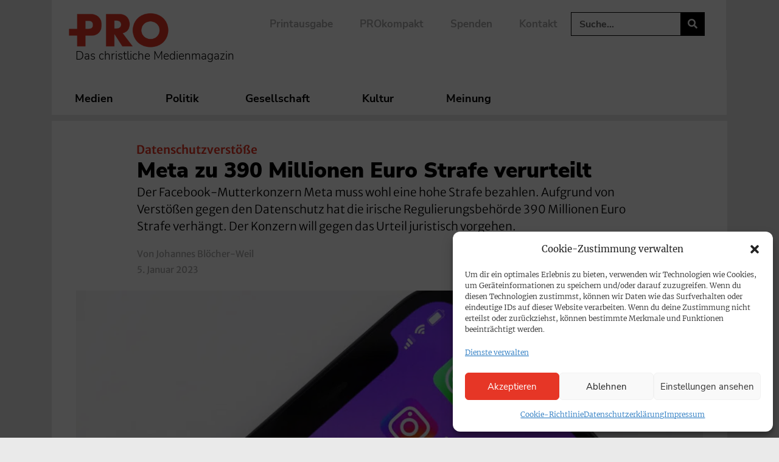

--- FILE ---
content_type: text/css; charset=utf-8
request_url: https://www.pro-medienmagazin.de/wp-content/uploads/elementor/css/post-206.css?ver=1766052522
body_size: 3979
content:
.elementor-206 .elementor-element.elementor-element-fb70ea4{margin-top:0px;margin-bottom:0px;padding:0px 0px 0px 0px;}.elementor-206 .elementor-element.elementor-element-7721a70c:not(.elementor-motion-effects-element-type-background) > .elementor-widget-wrap, .elementor-206 .elementor-element.elementor-element-7721a70c > .elementor-widget-wrap > .elementor-motion-effects-container > .elementor-motion-effects-layer{background-color:#FFFFFF;}.elementor-206 .elementor-element.elementor-element-7721a70c > .elementor-widget-wrap > .elementor-widget:not(.elementor-widget__width-auto):not(.elementor-widget__width-initial):not(:last-child):not(.elementor-absolute){margin-bottom:5px;}.elementor-206 .elementor-element.elementor-element-7721a70c > .elementor-element-populated{transition:background 0.3s, border 0.3s, border-radius 0.3s, box-shadow 0.3s;margin:0px 0px 0px 0px;--e-column-margin-right:0px;--e-column-margin-left:0px;padding:30px 40px 5px 40px;}.elementor-206 .elementor-element.elementor-element-7721a70c > .elementor-element-populated > .elementor-background-overlay{transition:background 0.3s, border-radius 0.3s, opacity 0.3s;}.elementor-206 .elementor-element.elementor-element-0361086{padding:0px 100px 0px 100px;}.elementor-206 .elementor-element.elementor-element-d6b7e71{width:auto;max-width:auto;font-family:"Nunito Sans", Sans-serif;font-size:15px;font-weight:bold;text-transform:uppercase;color:#FFFFFF;}.elementor-206 .elementor-element.elementor-element-d6b7e71 > .elementor-widget-container{background-color:var( --e-global-color-accent );margin:0px 10px 0px 0px;padding:2px 9px 0px 9px;border-radius:20px 20px 20px 20px;}.elementor-206 .elementor-element.elementor-element-84f9be2{width:auto;max-width:auto;font-family:"Nunito Sans", Sans-serif;font-size:15px;font-weight:bold;text-transform:uppercase;color:#FFFFFF;}.elementor-206 .elementor-element.elementor-element-84f9be2 > .elementor-widget-container{background-color:var( --e-global-color-8478664 );margin:0px 10px 0px 0px;padding:2px 9px 0px 9px;border-radius:20px 20px 20px 20px;}.elementor-206 .elementor-element.elementor-element-4e576a5{width:auto;max-width:auto;font-family:"Nunito Sans", Sans-serif;font-size:15px;font-weight:bold;text-transform:uppercase;color:#FFFFFF;}.elementor-206 .elementor-element.elementor-element-4e576a5 > .elementor-widget-container{background-color:var( --e-global-color-8478664 );margin:0px 10px 0px 0px;padding:2px 9px 0px 9px;border-radius:20px 20px 20px 20px;}.elementor-206 .elementor-element.elementor-element-da3d013{width:auto;max-width:auto;font-family:"Nunito Sans", Sans-serif;font-size:15px;font-weight:bold;text-transform:uppercase;color:#FFFFFF;}.elementor-206 .elementor-element.elementor-element-da3d013 > .elementor-widget-container{background-color:var( --e-global-color-8478664 );margin:0px 10px 0px 0px;padding:2px 9px 0px 9px;border-radius:20px 20px 20px 20px;}.elementor-206 .elementor-element.elementor-element-a44b189{width:auto;max-width:auto;font-family:"Nunito Sans", Sans-serif;font-size:15px;font-weight:bold;text-transform:uppercase;color:#FFFFFF;}.elementor-206 .elementor-element.elementor-element-a44b189 > .elementor-widget-container{background-color:var( --e-global-color-8478664 );margin:0px 10px 0px 0px;padding:2px 9px 0px 9px;border-radius:20px 20px 20px 20px;}.elementor-206 .elementor-element.elementor-element-19a733b{width:auto;max-width:auto;font-family:"Nunito Sans", Sans-serif;font-size:15px;font-weight:bold;text-transform:uppercase;color:#FFFFFF;}.elementor-206 .elementor-element.elementor-element-19a733b > .elementor-widget-container{background-color:var( --e-global-color-8478664 );margin:0px 10px 0px 0px;padding:2px 9px 0px 9px;border-radius:20px 20px 20px 20px;}.elementor-206 .elementor-element.elementor-element-7a1e4ec{width:auto;max-width:auto;font-family:"Nunito Sans", Sans-serif;font-size:15px;font-weight:bold;text-transform:uppercase;color:#FFFFFF;}.elementor-206 .elementor-element.elementor-element-7a1e4ec > .elementor-widget-container{background-color:var( --e-global-color-8478664 );margin:0px 10px 0px 0px;padding:2px 9px 0px 9px;border-radius:20px 20px 20px 20px;}.elementor-206 .elementor-element.elementor-element-a23a5fe{width:auto;max-width:auto;}.elementor-206 .elementor-element.elementor-element-a23a5fe > .elementor-widget-container{background-color:var( --e-global-color-accent );margin:0px 10px 0px 0px;padding:4px 9px 1px 9px;border-radius:20px 20px 20px 20px;}.elementor-206 .elementor-element.elementor-element-a23a5fe.elementor-view-stacked .elementor-icon{background-color:#FFFFFF;}.elementor-206 .elementor-element.elementor-element-a23a5fe.elementor-view-framed .elementor-icon, .elementor-206 .elementor-element.elementor-element-a23a5fe.elementor-view-default .elementor-icon{color:#FFFFFF;border-color:#FFFFFF;}.elementor-206 .elementor-element.elementor-element-a23a5fe.elementor-view-framed .elementor-icon, .elementor-206 .elementor-element.elementor-element-a23a5fe.elementor-view-default .elementor-icon svg{fill:#FFFFFF;}.elementor-206 .elementor-element.elementor-element-a23a5fe .elementor-icon{font-size:14px;}.elementor-206 .elementor-element.elementor-element-a23a5fe .elementor-icon svg{height:14px;}.elementor-206 .elementor-element.elementor-element-25f4e20{width:auto;max-width:auto;}.elementor-206 .elementor-element.elementor-element-25f4e20 > .elementor-widget-container{background-color:var( --e-global-color-715676f );margin:0px 10px 0px 0px;padding:5px 9px 0px 9px;border-radius:20px 20px 20px 20px;}.elementor-206 .elementor-element.elementor-element-25f4e20.elementor-view-stacked .elementor-icon{background-color:#FFFFFF;}.elementor-206 .elementor-element.elementor-element-25f4e20.elementor-view-framed .elementor-icon, .elementor-206 .elementor-element.elementor-element-25f4e20.elementor-view-default .elementor-icon{color:#FFFFFF;border-color:#FFFFFF;}.elementor-206 .elementor-element.elementor-element-25f4e20.elementor-view-framed .elementor-icon, .elementor-206 .elementor-element.elementor-element-25f4e20.elementor-view-default .elementor-icon svg{fill:#FFFFFF;}.elementor-206 .elementor-element.elementor-element-25f4e20 .elementor-icon{font-size:15px;}.elementor-206 .elementor-element.elementor-element-25f4e20 .elementor-icon svg{height:15px;}.elementor-206 .elementor-element.elementor-element-a56ce6b{width:auto;max-width:auto;}.elementor-206 .elementor-element.elementor-element-a56ce6b > .elementor-widget-container{margin:3px 0px 0px -8px;padding:0px 0px 0px 0px;}.elementor-206 .elementor-element.elementor-element-a56ce6b .elementor-icon-list-icon i{color:var( --e-global-color-accent );font-size:2px;}.elementor-206 .elementor-element.elementor-element-a56ce6b .elementor-icon-list-icon svg{fill:var( --e-global-color-accent );--e-icon-list-icon-size:2px;}.elementor-206 .elementor-element.elementor-element-a56ce6b .elementor-icon-list-icon{width:2px;}body:not(.rtl) .elementor-206 .elementor-element.elementor-element-a56ce6b .elementor-icon-list-text{padding-left:7px;}body.rtl .elementor-206 .elementor-element.elementor-element-a56ce6b .elementor-icon-list-text{padding-right:7px;}.elementor-206 .elementor-element.elementor-element-a56ce6b .elementor-icon-list-text, .elementor-206 .elementor-element.elementor-element-a56ce6b .elementor-icon-list-text a{color:var( --e-global-color-accent );}.elementor-206 .elementor-element.elementor-element-a56ce6b .elementor-icon-list-item{font-family:"Merriweather Sans", Sans-serif;font-size:19px;font-weight:600;line-height:1.5em;letter-spacing:0px;}.elementor-206 .elementor-element.elementor-element-3007e28{--display:flex;--margin-top:0px;--margin-bottom:0px;--margin-left:0px;--margin-right:0px;--padding-top:0px;--padding-bottom:4px;--padding-left:100px;--padding-right:100px;}.elementor-206 .elementor-element.elementor-element-9d06e3c > .elementor-widget-container{padding:0px 0px 0px 0px;}.elementor-206 .elementor-element.elementor-element-9d06e3c .elementor-heading-title{font-size:35px;font-weight:900;line-height:1.2em;color:var( --e-global-color-secondary );}.elementor-206 .elementor-element.elementor-element-6ecce7f > .elementor-widget-container{padding:0px 0px 0px 0px;}.elementor-206 .elementor-element.elementor-element-6ecce7f .elementor-widget-container{font-family:"Merriweather Sans", Sans-serif;font-size:19px;line-height:1.5em;}.elementor-206 .elementor-element.elementor-element-5d9e45b7{margin-top:0px;margin-bottom:15px;padding:0px 100px 0px 100px;}.elementor-bc-flex-widget .elementor-206 .elementor-element.elementor-element-1f8d4292.elementor-column .elementor-widget-wrap{align-items:center;}.elementor-206 .elementor-element.elementor-element-1f8d4292.elementor-column.elementor-element[data-element_type="column"] > .elementor-widget-wrap.elementor-element-populated{align-content:center;align-items:center;}.elementor-206 .elementor-element.elementor-element-1f8d4292 > .elementor-element-populated{padding:10px 0px 10px 0px;}.elementor-206 .elementor-element.elementor-element-68e2af2{width:auto;max-width:auto;font-family:"Merriweather Sans", Sans-serif;font-size:15px;font-weight:400;line-height:1.6em;color:#AAAAAA;}.elementor-206 .elementor-element.elementor-element-68e2af2 > .elementor-widget-container{margin:0px 0px 0px 0px;padding:0.36em 0em 0em 0em;}.elementor-206 .elementor-element.elementor-element-831f69b{width:auto;max-width:auto;font-family:"Merriweather Sans", Sans-serif;font-size:15px;font-weight:400;line-height:1.6em;color:#AAAAAA;}.elementor-206 .elementor-element.elementor-element-831f69b > .elementor-widget-container{margin:0px 0px 0px 0px;padding:0.36em 0em 0em 0em;}.elementor-206 .elementor-element.elementor-element-8514416 > .elementor-widget-container{margin:0px 12px -4px -7px;padding:0px 0px 0px 0px;}.elementor-206 .elementor-element.elementor-element-8514416 .elementor-icon-list-items:not(.elementor-inline-items) .elementor-icon-list-item:not(:last-child){padding-bottom:calc(15px/2);}.elementor-206 .elementor-element.elementor-element-8514416 .elementor-icon-list-items:not(.elementor-inline-items) .elementor-icon-list-item:not(:first-child){margin-top:calc(15px/2);}.elementor-206 .elementor-element.elementor-element-8514416 .elementor-icon-list-items.elementor-inline-items .elementor-icon-list-item{margin-right:calc(15px/2);margin-left:calc(15px/2);}.elementor-206 .elementor-element.elementor-element-8514416 .elementor-icon-list-items.elementor-inline-items{margin-right:calc(-15px/2);margin-left:calc(-15px/2);}body.rtl .elementor-206 .elementor-element.elementor-element-8514416 .elementor-icon-list-items.elementor-inline-items .elementor-icon-list-item:after{left:calc(-15px/2);}body:not(.rtl) .elementor-206 .elementor-element.elementor-element-8514416 .elementor-icon-list-items.elementor-inline-items .elementor-icon-list-item:after{right:calc(-15px/2);}.elementor-206 .elementor-element.elementor-element-8514416 .elementor-icon-list-item:not(:last-child):after{content:"";height:80%;border-color:var( --e-global-color-secondary );}.elementor-206 .elementor-element.elementor-element-8514416 .elementor-icon-list-items:not(.elementor-inline-items) .elementor-icon-list-item:not(:last-child):after{border-top-style:solid;border-top-width:1px;}.elementor-206 .elementor-element.elementor-element-8514416 .elementor-icon-list-items.elementor-inline-items .elementor-icon-list-item:not(:last-child):after{border-left-style:solid;}.elementor-206 .elementor-element.elementor-element-8514416 .elementor-inline-items .elementor-icon-list-item:not(:last-child):after{border-left-width:1px;}.elementor-206 .elementor-element.elementor-element-8514416 .elementor-icon-list-icon i{color:var( --e-global-color-accent );font-size:7px;}.elementor-206 .elementor-element.elementor-element-8514416 .elementor-icon-list-icon svg{fill:var( --e-global-color-accent );--e-icon-list-icon-size:7px;}.elementor-206 .elementor-element.elementor-element-8514416 .elementor-icon-list-icon{width:7px;}body:not(.rtl) .elementor-206 .elementor-element.elementor-element-8514416 .elementor-icon-list-text{padding-left:7px;}body.rtl .elementor-206 .elementor-element.elementor-element-8514416 .elementor-icon-list-text{padding-right:7px;}.elementor-206 .elementor-element.elementor-element-8514416 .elementor-icon-list-text, .elementor-206 .elementor-element.elementor-element-8514416 .elementor-icon-list-text a{color:#AAAAAA;}.elementor-206 .elementor-element.elementor-element-8514416 .elementor-icon-list-item{font-family:"Merriweather Sans", Sans-serif;font-size:15px;font-weight:400;text-transform:none;}.elementor-bc-flex-widget .elementor-206 .elementor-element.elementor-element-961f35f.elementor-column .elementor-widget-wrap{align-items:center;}.elementor-206 .elementor-element.elementor-element-961f35f.elementor-column.elementor-element[data-element_type="column"] > .elementor-widget-wrap.elementor-element-populated{align-content:center;align-items:center;}.elementor-206 .elementor-element.elementor-element-961f35f.elementor-column > .elementor-widget-wrap{justify-content:flex-end;}.elementor-206 .elementor-element.elementor-element-961f35f > .elementor-element-populated{padding:0px 0px 0px 0px;}.elementor-206 .elementor-element.elementor-element-1185f26{width:auto;max-width:auto;--alignment:right;--grid-side-margin:1px;--grid-column-gap:1px;--grid-row-gap:0px;--grid-bottom-margin:0px;--e-share-buttons-primary-color:var( --e-global-color-8478664 );}.elementor-206 .elementor-element.elementor-element-1185f26 .elementor-share-btn__icon{--e-share-buttons-icon-size:2em;}.elementor-206 .elementor-element.elementor-element-1185f26 .elementor-share-btn{border-width:0px;}.elementor-206 .elementor-element.elementor-element-1185f26 .elementor-share-btn:hover{--e-share-buttons-primary-color:var( --e-global-color-accent );}.elementor-206 .elementor-element.elementor-element-8354a5c{width:auto;max-width:auto;}.elementor-206 .elementor-element.elementor-element-8354a5c > .elementor-widget-container{margin:0px 0px 0px 0px;}.elementor-206 .elementor-element.elementor-element-20eb802{width:auto;max-width:auto;}.elementor-206 .elementor-element.elementor-element-20eb802 > .elementor-widget-container{margin:0px 0px 0px 0px;}.elementor-206 .elementor-element.elementor-element-e4fce0a{z-index:10;}.elementor-206 .elementor-element.elementor-element-e4fce0a img{width:1030px;}.elementor-206 .elementor-element.elementor-element-bf47f41 > .elementor-widget-container{margin:-3em 0em 0em 0em;}.elementor-206 .elementor-element.elementor-element-bf47f41{z-index:15;}.elementor-206 .elementor-element.elementor-element-52416c2 > .elementor-widget-container{margin:0px 0px 0px 0px;padding:0px 0px 0px 00px;}.elementor-206 .elementor-element.elementor-element-52416c2{text-align:left;font-family:"Merriweather Sans", Sans-serif;font-size:16px;font-weight:300;color:#4C4C4C;}.elementor-206 .elementor-element.elementor-element-b03add4{--display:flex;--margin-top:20px;--margin-bottom:0px;--margin-left:150px;--margin-right:150px;--padding-top:0px;--padding-bottom:0px;--padding-left:0px;--padding-right:0px;}.elementor-206 .elementor-element.elementor-element-71e34df > .elementor-widget-container{margin:0px 0px 0px 0px;}.elementor-206 .elementor-element.elementor-element-71e34df{font-size:17.5px;font-weight:300;line-height:1.6em;}.elementor-206 .elementor-element.elementor-element-8fe4bd2 > .elementor-widget-container{margin:0px 150px 30px 150px;}.elementor-206 .elementor-element.elementor-element-8fe4bd2{font-family:"Merriweather Sans", Sans-serif;font-size:15px;font-weight:400;line-height:1.6em;color:var( --e-global-color-8478664 );}.elementor-206 .elementor-element.elementor-element-2a669843 .elementor-cta .elementor-cta__bg, .elementor-206 .elementor-element.elementor-element-2a669843 .elementor-cta .elementor-cta__bg-overlay{transition-duration:1500ms;}.elementor-206 .elementor-element.elementor-element-2a669843 .elementor-cta__content{text-align:left;background-color:#77C4B42E;}.elementor-206 .elementor-element.elementor-element-2a669843 .elementor-cta__title{font-family:var( --e-global-typography-primary-font-family ), Sans-serif;font-weight:var( --e-global-typography-primary-font-weight );color:var( --e-global-color-e09bc7d );}.elementor-206 .elementor-element.elementor-element-2a669843 .elementor-cta__description{color:var( --e-global-color-e09bc7d );}.elementor-206 .elementor-element.elementor-element-2a669843 .elementor-cta__button{color:var( --e-global-color-830afd2 );background-color:var( --e-global-color-e09bc7d );border-width:0px;}.elementor-206 .elementor-element.elementor-element-2a669843 .elementor-cta__button:hover{color:var( --e-global-color-e09bc7d );background-color:var( --e-global-color-830afd2 );}.elementor-206 .elementor-element.elementor-element-e69c4e1 .elementor-cta .elementor-cta__bg, .elementor-206 .elementor-element.elementor-element-e69c4e1 .elementor-cta .elementor-cta__bg-overlay{transition-duration:1500ms;}.elementor-206 .elementor-element.elementor-element-e69c4e1 > .elementor-widget-container{padding:0px 60px 0px 060px;}.elementor-206 .elementor-element.elementor-element-e69c4e1 .elementor-cta__content{text-align:left;background-color:var( --e-global-color-830afd2 );}.elementor-206 .elementor-element.elementor-element-e69c4e1 .elementor-cta__title{font-family:var( --e-global-typography-primary-font-family ), Sans-serif;font-weight:var( --e-global-typography-primary-font-weight );color:var( --e-global-color-e09bc7d );}.elementor-206 .elementor-element.elementor-element-e69c4e1 .elementor-cta:hover .elementor-cta__title{color:var( --e-global-color-accent );}.elementor-206 .elementor-element.elementor-element-a35f67d{--display:flex;--margin-top:20px;--margin-bottom:0px;--margin-left:0px;--margin-right:0px;--padding-top:0px;--padding-bottom:10px;--padding-left:100px;--padding-right:100px;}.elementor-206 .elementor-element.elementor-element-313a5c7 > .elementor-widget-container{margin:0px 0px 0px 0px;padding:0px 0px 0px 0px;}.elementor-206 .elementor-element.elementor-element-fddd8a6 > .elementor-widget-container{margin:0px 0px 0px 0px;padding:0px 0px 0px 0px;}.elementor-206 .elementor-element.elementor-element-b67b557 > .elementor-widget-container{padding:0px 0px 0px 0px;}.elementor-206 .elementor-element.elementor-element-b67b557 .elementor-field-group{padding-right:calc( 10px/2 );padding-left:calc( 10px/2 );margin-bottom:10px;}.elementor-206 .elementor-element.elementor-element-b67b557 .elementor-form-fields-wrapper{margin-left:calc( -10px/2 );margin-right:calc( -10px/2 );margin-bottom:-10px;}.elementor-206 .elementor-element.elementor-element-b67b557 .elementor-field-group.recaptcha_v3-bottomleft, .elementor-206 .elementor-element.elementor-element-b67b557 .elementor-field-group.recaptcha_v3-bottomright{margin-bottom:0;}body.rtl .elementor-206 .elementor-element.elementor-element-b67b557 .elementor-labels-inline .elementor-field-group > label{padding-left:0px;}body:not(.rtl) .elementor-206 .elementor-element.elementor-element-b67b557 .elementor-labels-inline .elementor-field-group > label{padding-right:0px;}body .elementor-206 .elementor-element.elementor-element-b67b557 .elementor-labels-above .elementor-field-group > label{padding-bottom:0px;}.elementor-206 .elementor-element.elementor-element-b67b557 .elementor-field-type-html{padding-bottom:0px;}.elementor-206 .elementor-element.elementor-element-b67b557 .elementor-field-group .elementor-field{color:#000000;}.elementor-206 .elementor-element.elementor-element-b67b557 .elementor-field-group .elementor-field:not(.elementor-select-wrapper){background-color:#ffffff;}.elementor-206 .elementor-element.elementor-element-b67b557 .elementor-field-group .elementor-select-wrapper select{background-color:#ffffff;}.elementor-206 .elementor-element.elementor-element-b67b557 .elementor-button{border-style:solid;}.elementor-206 .elementor-element.elementor-element-b67b557 .e-form__buttons__wrapper__button-next{background-color:#E63625;color:#ffffff;}.elementor-206 .elementor-element.elementor-element-b67b557 .elementor-button[type="submit"]{background-color:#E63625;color:#ffffff;}.elementor-206 .elementor-element.elementor-element-b67b557 .elementor-button[type="submit"] svg *{fill:#ffffff;}.elementor-206 .elementor-element.elementor-element-b67b557 .e-form__buttons__wrapper__button-previous{color:#ffffff;}.elementor-206 .elementor-element.elementor-element-b67b557 .e-form__buttons__wrapper__button-next:hover{background-color:var( --e-global-color-830afd2 );color:var( --e-global-color-accent );border-color:var( --e-global-color-accent );}.elementor-206 .elementor-element.elementor-element-b67b557 .elementor-button[type="submit"]:hover{background-color:var( --e-global-color-830afd2 );color:var( --e-global-color-accent );border-color:var( --e-global-color-accent );}.elementor-206 .elementor-element.elementor-element-b67b557 .elementor-button[type="submit"]:hover svg *{fill:var( --e-global-color-accent );}.elementor-206 .elementor-element.elementor-element-b67b557 .e-form__buttons__wrapper__button-previous:hover{color:#ffffff;}.elementor-206 .elementor-element.elementor-element-b67b557{--e-form-steps-indicators-spacing:20px;--e-form-steps-indicator-padding:30px;--e-form-steps-indicator-inactive-secondary-color:#ffffff;--e-form-steps-indicator-active-secondary-color:#ffffff;--e-form-steps-indicator-completed-secondary-color:#ffffff;--e-form-steps-divider-width:1px;--e-form-steps-divider-gap:10px;}.elementor-206 .elementor-element.elementor-element-303e74e > .elementor-widget-container{margin:0px 0px 0px 0px;padding:0px 0px 0px 0px;}@media(min-width:768px){.elementor-206 .elementor-element.elementor-element-1f8d4292{width:57.507%;}.elementor-206 .elementor-element.elementor-element-961f35f{width:41.439%;}}@media(max-width:1024px){.elementor-206 .elementor-element.elementor-element-fb70ea4{margin-top:0px;margin-bottom:0px;z-index:0;}.elementor-206 .elementor-element.elementor-element-7721a70c > .elementor-element-populated{padding:30px 30px 0px 30px;}.elementor-206 .elementor-element.elementor-element-0361086{padding:0px 0px 0px 0px;}.elementor-206 .elementor-element.elementor-element-a23a5fe .elementor-icon{font-size:12px;}.elementor-206 .elementor-element.elementor-element-a23a5fe .elementor-icon svg{height:12px;}.elementor-206 .elementor-element.elementor-element-25f4e20 .elementor-icon{font-size:13px;}.elementor-206 .elementor-element.elementor-element-25f4e20 .elementor-icon svg{height:13px;}.elementor-206 .elementor-element.elementor-element-a56ce6b .elementor-icon-list-item{font-size:15px;}.elementor-206 .elementor-element.elementor-element-3007e28{--padding-top:0px;--padding-bottom:0px;--padding-left:0px;--padding-right:0px;}.elementor-206 .elementor-element.elementor-element-9d06e3c > .elementor-widget-container{padding:0px 0px 0px 0px;}.elementor-206 .elementor-element.elementor-element-6ecce7f > .elementor-widget-container{padding:0px 0px 0px 0px;}.elementor-206 .elementor-element.elementor-element-5d9e45b7{padding:0px 0px 0px 0px;}.elementor-206 .elementor-element.elementor-element-68e2af2 > .elementor-widget-container{padding:0.35em 0em 0em 0em;}.elementor-206 .elementor-element.elementor-element-68e2af2{font-size:15px;}.elementor-206 .elementor-element.elementor-element-831f69b > .elementor-widget-container{padding:0.35em 0em 0em 0em;}.elementor-206 .elementor-element.elementor-element-831f69b{font-size:15px;}.elementor-206 .elementor-element.elementor-element-8514416 > .elementor-widget-container{padding:0px 0px 0px 0px;}.elementor-206 .elementor-element.elementor-element-8514416 .elementor-icon-list-item{font-size:15px;} .elementor-206 .elementor-element.elementor-element-1185f26{--grid-side-margin:1px;--grid-column-gap:1px;--grid-row-gap:0px;--grid-bottom-margin:0px;}.elementor-206 .elementor-element.elementor-element-e4fce0a img{width:100%;}.elementor-206 .elementor-element.elementor-element-52416c2 > .elementor-widget-container{padding:6px 0px 0px 0px;}.elementor-206 .elementor-element.elementor-element-b03add4{--margin-top:20px;--margin-bottom:20px;--margin-left:0px;--margin-right:0px;}.elementor-206 .elementor-element.elementor-element-71e34df > .elementor-widget-container{margin:20px 0px 20px 0px;padding:0px 0px 0px 0px;}.elementor-206 .elementor-element.elementor-element-8fe4bd2 > .elementor-widget-container{margin:0px 20px 20px 0px;}.elementor-206 .elementor-element.elementor-element-a35f67d{--padding-top:0px;--padding-bottom:0px;--padding-left:0px;--padding-right:0px;}.elementor-206 .elementor-element.elementor-element-313a5c7 > .elementor-widget-container{margin:20px 0px 0px 0px;padding:0px 0px 0px 0px;}.elementor-206 .elementor-element.elementor-element-fddd8a6 > .elementor-widget-container{padding:0px 0px 0px 0px;}.elementor-206 .elementor-element.elementor-element-b67b557 > .elementor-widget-container{padding:0px 100px 0px 100px;}.elementor-206 .elementor-element.elementor-element-303e74e > .elementor-widget-container{padding:0px 0px 0px 0px;}}@media(max-width:767px){.elementor-206 .elementor-element.elementor-element-fb70ea4{margin-top:0px;margin-bottom:0px;padding:0px 0px 0px 0px;}.elementor-206 .elementor-element.elementor-element-7721a70c > .elementor-element-populated{padding:25px 012px 0px 12px;}.elementor-206 .elementor-element.elementor-element-d6b7e71{font-size:10px;}.elementor-206 .elementor-element.elementor-element-84f9be2{font-size:10px;}.elementor-206 .elementor-element.elementor-element-4e576a5{font-size:10px;}.elementor-206 .elementor-element.elementor-element-da3d013{font-size:10px;}.elementor-206 .elementor-element.elementor-element-a44b189{font-size:10px;}.elementor-206 .elementor-element.elementor-element-19a733b{font-size:10px;}.elementor-206 .elementor-element.elementor-element-7a1e4ec{font-size:10px;}.elementor-206 .elementor-element.elementor-element-a23a5fe .elementor-icon{font-size:11px;}.elementor-206 .elementor-element.elementor-element-a23a5fe .elementor-icon svg{height:11px;}.elementor-206 .elementor-element.elementor-element-25f4e20 .elementor-icon{font-size:11px;}.elementor-206 .elementor-element.elementor-element-25f4e20 .elementor-icon svg{height:11px;}.elementor-206 .elementor-element.elementor-element-3007e28{--padding-top:0px;--padding-bottom:0px;--padding-left:0px;--padding-right:0px;}.elementor-206 .elementor-element.elementor-element-9d06e3c > .elementor-widget-container{margin:0px 0px 0px 0px;padding:0px 0px 0px 0px;}.elementor-206 .elementor-element.elementor-element-9d06e3c .elementor-heading-title{font-size:25px;}.elementor-206 .elementor-element.elementor-element-6ecce7f > .elementor-widget-container{padding:3px 0px 0px 0px;}.elementor-206 .elementor-element.elementor-element-6ecce7f .elementor-widget-container{font-size:17px;}.elementor-206 .elementor-element.elementor-element-5d9e45b7{padding:0px 0px 0px 0px;}.elementor-206 .elementor-element.elementor-element-1f8d4292 > .elementor-element-populated{margin:0px 0px 0px 0px;--e-column-margin-right:0px;--e-column-margin-left:0px;padding:0px 0px 0px 0px;}.elementor-206 .elementor-element.elementor-element-961f35f{width:100%;}.elementor-206 .elementor-element.elementor-element-961f35f.elementor-column > .elementor-widget-wrap{justify-content:flex-start;}.elementor-206 .elementor-element.elementor-element-961f35f > .elementor-element-populated{margin:0px 0px 0px 0px;--e-column-margin-right:0px;--e-column-margin-left:0px;}.elementor-206 .elementor-element.elementor-element-1185f26 > .elementor-widget-container{margin:0px 0px 0px -11px;}.elementor-206 .elementor-element.elementor-element-1185f26{--alignment:left;} .elementor-206 .elementor-element.elementor-element-1185f26{--grid-side-margin:1px;--grid-column-gap:1px;--grid-row-gap:0px;--grid-bottom-margin:0px;}.elementor-206 .elementor-element.elementor-element-e4fce0a > .elementor-widget-container{margin:-10px -25px 0px -25px;}.elementor-206 .elementor-element.elementor-element-e4fce0a img{width:100%;}.elementor-206 .elementor-element.elementor-element-52416c2 > .elementor-widget-container{margin:-5px 0px 0px 0px;padding:0px 0px 0px 0px;}.elementor-206 .elementor-element.elementor-element-52416c2{font-size:14px;}.elementor-206 .elementor-element.elementor-element-b03add4{--margin-top:10px;--margin-bottom:0px;--margin-left:0px;--margin-right:0px;}.elementor-206 .elementor-element.elementor-element-71e34df > .elementor-widget-container{margin:10px 0px 0px 0px;padding:0px 0px 0px 0px;}.elementor-206 .elementor-element.elementor-element-71e34df{text-align:left;font-size:16px;line-height:1.7em;}.elementor-206 .elementor-element.elementor-element-8fe4bd2 > .elementor-widget-container{margin:0px 0px 20px 0px;}.elementor-206 .elementor-element.elementor-element-2a669843 .elementor-cta__content{text-align:left;}.elementor-206 .elementor-element.elementor-element-2a669843 .elementor-cta__description{font-size:16px;}.elementor-206 .elementor-element.elementor-element-313a5c7 > .elementor-widget-container{margin:20px 0px 0px 0px;}.elementor-206 .elementor-element.elementor-element-b67b557 > .elementor-widget-container{padding:0px 0px 0px 0px;}}@media(max-width:1024px) and (min-width:768px){.elementor-206 .elementor-element.elementor-element-7721a70c{width:100%;}.elementor-206 .elementor-element.elementor-element-1f8d4292{width:23%;}.elementor-206 .elementor-element.elementor-element-961f35f{width:77%;}}/* Start custom CSS for shortcode, class: .elementor-element-8354a5c */.elementor-206 .elementor-element.elementor-element-8354a5c {
    display: none;
}/* End custom CSS */
/* Start custom CSS for html, class: .elementor-element-20eb802 */.elementor-206 .elementor-element.elementor-element-20eb802 {
    color:var( --e-global-color-8478664 );
    padding-left:0.7rem;
}

.elementor-206 .elementor-element.elementor-element-20eb802:hover {
    color:var( --e-global-color-accent );
    cursor: pointer;
}

@media print {
    .elementor-206 .elementor-element.elementor-element-20eb802 {
        display:none;
    }
}/* End custom CSS */
/* Start custom CSS for theme-post-featured-image, class: .elementor-element-e4fce0a */.elementor-206 .elementor-element.elementor-element-e4fce0a  div > div > div > ul > li:nth-child(7) {
    color:red;
}

body > div .post > div > section > div > div > div > div > div > .elementor-widget-shortcode > div > div > div > ul > li:nth-child(7) {
    color:red;
}/* End custom CSS */
/* Start custom CSS for shortcode, class: .elementor-element-bf47f41 */.elementor-206 .elementor-element.elementor-element-bf47f41 .isc-source-text {
    margin-bottom:0px;
    font-size: 0.9em; 
    background-color: rgb(51, 51, 51); 
    color: rgb(255, 255, 255); 
    opacity: 0.7; 
    padding: 0px 0.15em 8px; 
    text-shadow: none; 
    display: inline; 
}

.elementor-206 .elementor-element.elementor-element-bf47f41 {
    text-align: right;
    padding-right: 0.8rem;
}

@media only screen and (max-width: 773px) {
  .elementor-206 .elementor-element.elementor-element-bf47f41 {
    padding-right: 0rem;
}
.elementor-206 .elementor-element.elementor-element-bf47f41 .isc-source-text {
        margin-right: -1rem;
}
}/* End custom CSS */
/* Start custom CSS for text-editor, class: .elementor-element-fddd8a6 */.elementor-206 .elementor-element.elementor-element-fddd8a6 textarea {
    max-height: 10rem;
}

.elementor-206 .elementor-element.elementor-element-fddd8a6 p, .elementor-206 .elementor-element.elementor-element-fddd8a6 label {
    font-weight: 500;
    font-family: "Nunito Sans", Sans-serif;
    font-style: normal;
    font-size: 17px;
}

.elementor-206 .elementor-element.elementor-element-fddd8a6 input {
    font-weight: 800;
    font-family: "Nunito Sans", Sans-serif;
    font-style: normal;
    font-size: 17px;
}

.elementor-206 .elementor-element.elementor-element-fddd8a6 #reply-title {
    display:none;
}/* End custom CSS */
/* Start custom CSS for post-comments, class: .elementor-element-303e74e */.elementor-206 .elementor-element.elementor-element-303e74e textarea {
    max-height: 10rem;
}

.elementor-206 .elementor-element.elementor-element-303e74e p, .elementor-206 .elementor-element.elementor-element-303e74e label {
    font-weight: 500;
    font-family: "Nunito Sans", Sans-serif;
    font-style: normal;
    font-size: 17px;
}

.elementor-206 .elementor-element.elementor-element-303e74e input {
    font-weight: 800;
    font-family: "Nunito Sans", Sans-serif;
    font-style: normal;
    font-size: 17px;
}

.elementor-206 .elementor-element.elementor-element-303e74e #reply-title {
    display:none;
}/* End custom CSS */
/* Start Custom Fonts CSS */@font-face {
	font-family: 'Merriweather Sans';
	font-style: normal;
	font-weight: 700;
	font-display: auto;
	src: url('https://www.pro-medienmagazin.de/wp-content/uploads/2022/03/MerriweatherSans-Bold.eot');
	src: url('https://www.pro-medienmagazin.de/wp-content/uploads/2022/03/MerriweatherSans-Bold.eot?#iefix') format('embedded-opentype'),
		url('https://www.pro-medienmagazin.de/wp-content/uploads/2022/03/MerriweatherSans-Bold.woff2') format('woff2'),
		url('https://www.pro-medienmagazin.de/wp-content/uploads/2022/03/MerriweatherSans-Bold.woff') format('woff'),
		url('https://www.pro-medienmagazin.de/wp-content/uploads/2022/03/MerriweatherSans-Bold.ttf') format('truetype'),
		url('https://www.pro-medienmagazin.de/wp-content/uploads/2022/03/MerriweatherSans-Bold.svg#MerriweatherSans') format('svg');
}
@font-face {
	font-family: 'Merriweather Sans';
	font-style: italic;
	font-weight: 700;
	font-display: auto;
	src: url('https://www.pro-medienmagazin.de/wp-content/uploads/2022/03/MerriweatherSans-BoldItalic.eot');
	src: url('https://www.pro-medienmagazin.de/wp-content/uploads/2022/03/MerriweatherSans-BoldItalic.eot?#iefix') format('embedded-opentype'),
		url('https://www.pro-medienmagazin.de/wp-content/uploads/2022/03/MerriweatherSans-BoldItalic.woff2') format('woff2'),
		url('https://www.pro-medienmagazin.de/wp-content/uploads/2022/03/MerriweatherSans-BoldItalic.woff') format('woff'),
		url('https://www.pro-medienmagazin.de/wp-content/uploads/2022/03/MerriweatherSans-BoldItalic.ttf') format('truetype'),
		url('https://www.pro-medienmagazin.de/wp-content/uploads/2022/03/MerriweatherSans-BoldItalic.svg#MerriweatherSans') format('svg');
}
@font-face {
	font-family: 'Merriweather Sans';
	font-style: normal;
	font-weight: 800;
	font-display: auto;
	src: url('https://www.pro-medienmagazin.de/wp-content/uploads/2022/03/MerriweatherSans-ExtraBold.eot');
	src: url('https://www.pro-medienmagazin.de/wp-content/uploads/2022/03/MerriweatherSans-ExtraBold.eot?#iefix') format('embedded-opentype'),
		url('https://www.pro-medienmagazin.de/wp-content/uploads/2022/03/MerriweatherSans-ExtraBold.woff2') format('woff2'),
		url('https://www.pro-medienmagazin.de/wp-content/uploads/2022/03/MerriweatherSans-ExtraBold.woff') format('woff'),
		url('https://www.pro-medienmagazin.de/wp-content/uploads/2022/03/MerriweatherSans-ExtraBold.ttf') format('truetype'),
		url('https://www.pro-medienmagazin.de/wp-content/uploads/2022/03/MerriweatherSans-ExtraBold.svg#MerriweatherSans') format('svg');
}
@font-face {
	font-family: 'Merriweather Sans';
	font-style: italic;
	font-weight: 800;
	font-display: auto;
	src: url('https://www.pro-medienmagazin.de/wp-content/uploads/2022/03/MerriweatherSans-ExtraBoldItalic.eot');
	src: url('https://www.pro-medienmagazin.de/wp-content/uploads/2022/03/MerriweatherSans-ExtraBoldItalic.eot?#iefix') format('embedded-opentype'),
		url('https://www.pro-medienmagazin.de/wp-content/uploads/2022/03/MerriweatherSans-ExtraBoldItalic.woff2') format('woff2'),
		url('https://www.pro-medienmagazin.de/wp-content/uploads/2022/03/MerriweatherSans-ExtraBoldItalic.woff') format('woff'),
		url('https://www.pro-medienmagazin.de/wp-content/uploads/2022/03/MerriweatherSans-ExtraBoldItalic.ttf') format('truetype'),
		url('https://www.pro-medienmagazin.de/wp-content/uploads/2022/03/MerriweatherSans-ExtraBoldItalic.svg#MerriweatherSans') format('svg');
}
@font-face {
	font-family: 'Merriweather Sans';
	font-style: normal;
	font-weight: 300;
	font-display: auto;
	src: url('https://www.pro-medienmagazin.de/wp-content/uploads/2022/03/MerriweatherSans-Light.eot');
	src: url('https://www.pro-medienmagazin.de/wp-content/uploads/2022/03/MerriweatherSans-Light.eot?#iefix') format('embedded-opentype'),
		url('https://www.pro-medienmagazin.de/wp-content/uploads/2022/03/MerriweatherSans-Light.woff2') format('woff2'),
		url('https://www.pro-medienmagazin.de/wp-content/uploads/2022/03/MerriweatherSans-Light.woff') format('woff'),
		url('https://www.pro-medienmagazin.de/wp-content/uploads/2022/03/MerriweatherSans-Light.ttf') format('truetype'),
		url('https://www.pro-medienmagazin.de/wp-content/uploads/2022/03/MerriweatherSans-Light.svg#MerriweatherSans') format('svg');
}
@font-face {
	font-family: 'Merriweather Sans';
	font-style: italic;
	font-weight: 300;
	font-display: auto;
	src: url('https://www.pro-medienmagazin.de/wp-content/uploads/2022/03/MerriweatherSans-LightItalic.eot');
	src: url('https://www.pro-medienmagazin.de/wp-content/uploads/2022/03/MerriweatherSans-LightItalic.eot?#iefix') format('embedded-opentype'),
		url('https://www.pro-medienmagazin.de/wp-content/uploads/2022/03/MerriweatherSans-LightItalic.woff2') format('woff2'),
		url('https://www.pro-medienmagazin.de/wp-content/uploads/2022/03/MerriweatherSans-LightItalic.woff') format('woff'),
		url('https://www.pro-medienmagazin.de/wp-content/uploads/2022/03/MerriweatherSans-LightItalic.ttf') format('truetype'),
		url('https://www.pro-medienmagazin.de/wp-content/uploads/2022/03/MerriweatherSans-LightItalic.svg#MerriweatherSans') format('svg');
}
@font-face {
	font-family: 'Merriweather Sans';
	font-style: normal;
	font-weight: 500;
	font-display: auto;
	src: url('https://www.pro-medienmagazin.de/wp-content/uploads/2022/03/MerriweatherSans-Medium.eot');
	src: url('https://www.pro-medienmagazin.de/wp-content/uploads/2022/03/MerriweatherSans-Medium.eot?#iefix') format('embedded-opentype'),
		url('https://www.pro-medienmagazin.de/wp-content/uploads/2022/03/MerriweatherSans-Medium.woff2') format('woff2'),
		url('https://www.pro-medienmagazin.de/wp-content/uploads/2022/03/MerriweatherSans-Medium.woff') format('woff'),
		url('https://www.pro-medienmagazin.de/wp-content/uploads/2022/03/MerriweatherSans-Medium.ttf') format('truetype'),
		url('https://www.pro-medienmagazin.de/wp-content/uploads/2022/03/MerriweatherSans-Medium.svg#MerriweatherSans') format('svg');
}
@font-face {
	font-family: 'Merriweather Sans';
	font-style: italic;
	font-weight: 500;
	font-display: auto;
	src: url('https://www.pro-medienmagazin.de/wp-content/uploads/2022/03/MerriweatherSans-MediumItalic.eot');
	src: url('https://www.pro-medienmagazin.de/wp-content/uploads/2022/03/MerriweatherSans-MediumItalic.eot?#iefix') format('embedded-opentype'),
		url('https://www.pro-medienmagazin.de/wp-content/uploads/2022/03/MerriweatherSans-MediumItalic.woff2') format('woff2'),
		url('https://www.pro-medienmagazin.de/wp-content/uploads/2022/03/MerriweatherSans-MediumItalic.woff') format('woff'),
		url('https://www.pro-medienmagazin.de/wp-content/uploads/2022/03/MerriweatherSans-MediumItalic.ttf') format('truetype'),
		url('https://www.pro-medienmagazin.de/wp-content/uploads/2022/03/MerriweatherSans-MediumItalic.svg#MerriweatherSans') format('svg');
}
@font-face {
	font-family: 'Merriweather Sans';
	font-style: normal;
	font-weight: 400;
	font-display: auto;
	src: url('https://www.pro-medienmagazin.de/wp-content/uploads/2022/03/MerriweatherSans-Regular.eot');
	src: url('https://www.pro-medienmagazin.de/wp-content/uploads/2022/03/MerriweatherSans-Regular.eot?#iefix') format('embedded-opentype'),
		url('https://www.pro-medienmagazin.de/wp-content/uploads/2022/03/MerriweatherSans-Regular.woff2') format('woff2'),
		url('https://www.pro-medienmagazin.de/wp-content/uploads/2022/03/MerriweatherSans-Regular.woff') format('woff'),
		url('https://www.pro-medienmagazin.de/wp-content/uploads/2022/03/MerriweatherSans-Regular.ttf') format('truetype'),
		url('https://www.pro-medienmagazin.de/wp-content/uploads/2022/03/MerriweatherSans-Regular.svg#MerriweatherSans') format('svg');
}
@font-face {
	font-family: 'Merriweather Sans';
	font-style: italic;
	font-weight: 400;
	font-display: auto;
	src: url('https://www.pro-medienmagazin.de/wp-content/uploads/2022/03/MerriweatherSans-Italic.eot');
	src: url('https://www.pro-medienmagazin.de/wp-content/uploads/2022/03/MerriweatherSans-Italic.eot?#iefix') format('embedded-opentype'),
		url('https://www.pro-medienmagazin.de/wp-content/uploads/2022/03/MerriweatherSans-Italic.woff2') format('woff2'),
		url('https://www.pro-medienmagazin.de/wp-content/uploads/2022/03/MerriweatherSans-Italic.woff') format('woff'),
		url('https://www.pro-medienmagazin.de/wp-content/uploads/2022/03/MerriweatherSans-Italic.ttf') format('truetype'),
		url('https://www.pro-medienmagazin.de/wp-content/uploads/2022/03/MerriweatherSans-Italic.svg#MerriweatherSans') format('svg');
}
@font-face {
	font-family: 'Merriweather Sans';
	font-style: normal;
	font-weight: 600;
	font-display: auto;
	src: url('https://www.pro-medienmagazin.de/wp-content/uploads/2022/03/MerriweatherSans-SemiBold.eot');
	src: url('https://www.pro-medienmagazin.de/wp-content/uploads/2022/03/MerriweatherSans-SemiBold.eot?#iefix') format('embedded-opentype'),
		url('https://www.pro-medienmagazin.de/wp-content/uploads/2022/03/MerriweatherSans-SemiBold.woff2') format('woff2'),
		url('https://www.pro-medienmagazin.de/wp-content/uploads/2022/03/MerriweatherSans-SemiBold.woff') format('woff'),
		url('https://www.pro-medienmagazin.de/wp-content/uploads/2022/03/MerriweatherSans-SemiBold.ttf') format('truetype'),
		url('https://www.pro-medienmagazin.de/wp-content/uploads/2022/03/MerriweatherSans-SemiBold.svg#MerriweatherSans') format('svg');
}
@font-face {
	font-family: 'Merriweather Sans';
	font-style: italic;
	font-weight: 600;
	font-display: auto;
	src: url('https://www.pro-medienmagazin.de/wp-content/uploads/2022/03/MerriweatherSans-SemiBoldItalic.eot');
	src: url('https://www.pro-medienmagazin.de/wp-content/uploads/2022/03/MerriweatherSans-SemiBoldItalic.eot?#iefix') format('embedded-opentype'),
		url('https://www.pro-medienmagazin.de/wp-content/uploads/2022/03/MerriweatherSans-SemiBoldItalic.woff2') format('woff2'),
		url('https://www.pro-medienmagazin.de/wp-content/uploads/2022/03/MerriweatherSans-SemiBoldItalic.woff') format('woff'),
		url('https://www.pro-medienmagazin.de/wp-content/uploads/2022/03/MerriweatherSans-SemiBoldItalic.ttf') format('truetype'),
		url('https://www.pro-medienmagazin.de/wp-content/uploads/2022/03/MerriweatherSans-SemiBoldItalic.svg#MerriweatherSans') format('svg');
}
/* End Custom Fonts CSS */

--- FILE ---
content_type: text/css; charset=utf-8
request_url: https://www.pro-medienmagazin.de/wp-content/uploads/elementor/css/post-81087.css?ver=1740737228
body_size: 1151
content:
.elementor-81087 .elementor-element.elementor-element-29bdeaa > .elementor-container > .elementor-column > .elementor-widget-wrap{align-content:flex-start;align-items:flex-start;}.elementor-81087 .elementor-element.elementor-element-29bdeaa{border-style:solid;border-width:0px 0px 0px 0px;border-color:var( --e-global-color-primary );margin-top:0px;margin-bottom:0px;padding:0px 0px 15px 0px;}.elementor-81087 .elementor-element.elementor-element-721c434 > .elementor-element-populated{margin:0px 0px 0px 0px;--e-column-margin-right:0px;--e-column-margin-left:0px;padding:0px 10px 0px 0px;}.elementor-81087 .elementor-element.elementor-element-0cf85ea{width:auto;max-width:auto;align-self:center;font-family:"Nunito Sans", Sans-serif;font-size:13px;font-weight:bold;text-transform:uppercase;color:#FFFFFF;}.elementor-81087 .elementor-element.elementor-element-0cf85ea > .elementor-widget-container{background-color:var( --e-global-color-accent );margin:0px 10px -15px 0px;padding:1px 9px 0px 9px;border-radius:20px 20px 20px 20px;}.elementor-81087 .elementor-element.elementor-element-1783cad{width:auto;max-width:auto;align-self:center;font-family:"Nunito Sans", Sans-serif;font-size:13px;font-weight:bold;text-transform:uppercase;color:var( --e-global-color-830afd2 );}.elementor-81087 .elementor-element.elementor-element-1783cad > .elementor-widget-container{background-color:var( --e-global-color-8478664 );margin:0px 10px -15px 0px;padding:1px 9px 0px 9px;border-radius:20px 20px 20px 20px;}.elementor-81087 .elementor-element.elementor-element-a04bc73{width:auto;max-width:auto;align-self:center;font-family:"Nunito Sans", Sans-serif;font-size:13px;font-weight:bold;text-transform:uppercase;color:var( --e-global-color-830afd2 );}.elementor-81087 .elementor-element.elementor-element-a04bc73 > .elementor-widget-container{background-color:var( --e-global-color-8478664 );margin:0px 10px -15px 0px;padding:1px 9px 0px 9px;border-radius:20px 20px 20px 20px;}.elementor-81087 .elementor-element.elementor-element-fce729c{width:auto;max-width:auto;align-self:center;font-family:"Nunito Sans", Sans-serif;font-size:13px;font-weight:bold;text-transform:uppercase;color:var( --e-global-color-830afd2 );}.elementor-81087 .elementor-element.elementor-element-fce729c > .elementor-widget-container{background-color:var( --e-global-color-8478664 );margin:0px 10px -15px 0px;padding:1px 9px 0px 9px;border-radius:20px 20px 20px 20px;}.elementor-81087 .elementor-element.elementor-element-7087a3f{width:auto;max-width:auto;align-self:center;font-family:"Nunito Sans", Sans-serif;font-size:13px;font-weight:bold;text-transform:uppercase;color:var( --e-global-color-830afd2 );}.elementor-81087 .elementor-element.elementor-element-7087a3f > .elementor-widget-container{background-color:var( --e-global-color-8478664 );margin:0px 10px -15px 0px;padding:1px 9px 0px 9px;border-radius:20px 20px 20px 20px;}.elementor-81087 .elementor-element.elementor-element-2c92cf8{width:auto;max-width:auto;align-self:center;font-family:"Nunito Sans", Sans-serif;font-size:13px;font-weight:bold;text-transform:uppercase;color:var( --e-global-color-830afd2 );}.elementor-81087 .elementor-element.elementor-element-2c92cf8 > .elementor-widget-container{background-color:var( --e-global-color-8478664 );margin:0px 10px -15px 0px;padding:1px 9px 0px 9px;border-radius:20px 20px 20px 20px;}.elementor-81087 .elementor-element.elementor-element-cef6f9d{width:auto;max-width:auto;align-self:center;font-family:"Nunito Sans", Sans-serif;font-size:13px;font-weight:bold;text-transform:uppercase;color:var( --e-global-color-830afd2 );}.elementor-81087 .elementor-element.elementor-element-cef6f9d > .elementor-widget-container{background-color:var( --e-global-color-8478664 );margin:0px 10px -15px 0px;padding:1px 9px 0px 9px;border-radius:20px 20px 20px 20px;}.elementor-81087 .elementor-element.elementor-element-bacfe34{width:auto;max-width:auto;align-self:center;}.elementor-81087 .elementor-element.elementor-element-bacfe34 > .elementor-widget-container{background-color:var( --e-global-color-accent );margin:0px 10px 0px 0px;padding:1px 8.5px 1px 9px;border-radius:20px 20px 20px 20px;}.elementor-81087 .elementor-element.elementor-element-bacfe34.elementor-view-stacked .elementor-icon{background-color:#FFFFFF;}.elementor-81087 .elementor-element.elementor-element-bacfe34.elementor-view-framed .elementor-icon, .elementor-81087 .elementor-element.elementor-element-bacfe34.elementor-view-default .elementor-icon{color:#FFFFFF;border-color:#FFFFFF;}.elementor-81087 .elementor-element.elementor-element-bacfe34.elementor-view-framed .elementor-icon, .elementor-81087 .elementor-element.elementor-element-bacfe34.elementor-view-default .elementor-icon svg{fill:#FFFFFF;}.elementor-81087 .elementor-element.elementor-element-bacfe34 .elementor-icon{font-size:12px;}.elementor-81087 .elementor-element.elementor-element-bacfe34 .elementor-icon svg{height:12px;}.elementor-81087 .elementor-element.elementor-element-5228d7f{width:auto;max-width:auto;align-self:center;}.elementor-81087 .elementor-element.elementor-element-5228d7f > .elementor-widget-container{background-color:var( --e-global-color-715676f );margin:0px 10px 0px 0px;padding:1.5px 8.5px 0px 8.5px;border-radius:20px 20px 20px 20px;}.elementor-81087 .elementor-element.elementor-element-5228d7f.elementor-view-stacked .elementor-icon{background-color:#FFFFFF;}.elementor-81087 .elementor-element.elementor-element-5228d7f.elementor-view-framed .elementor-icon, .elementor-81087 .elementor-element.elementor-element-5228d7f.elementor-view-default .elementor-icon{color:#FFFFFF;border-color:#FFFFFF;}.elementor-81087 .elementor-element.elementor-element-5228d7f.elementor-view-framed .elementor-icon, .elementor-81087 .elementor-element.elementor-element-5228d7f.elementor-view-default .elementor-icon svg{fill:#FFFFFF;}.elementor-81087 .elementor-element.elementor-element-5228d7f .elementor-icon{font-size:13px;}.elementor-81087 .elementor-element.elementor-element-5228d7f .elementor-icon svg{height:13px;}.elementor-81087 .elementor-element.elementor-element-9b5cfee{width:auto;max-width:auto;align-self:center;}.elementor-81087 .elementor-element.elementor-element-9b5cfee > .elementor-widget-container{margin:3px 0px 0px -8px;padding:0px 0px 0px 0px;}.elementor-81087 .elementor-element.elementor-element-9b5cfee .elementor-icon-list-icon i{color:var( --e-global-color-accent );font-size:2px;}.elementor-81087 .elementor-element.elementor-element-9b5cfee .elementor-icon-list-icon svg{fill:var( --e-global-color-accent );--e-icon-list-icon-size:2px;}.elementor-81087 .elementor-element.elementor-element-9b5cfee .elementor-icon-list-icon{width:2px;}body:not(.rtl) .elementor-81087 .elementor-element.elementor-element-9b5cfee .elementor-icon-list-text{padding-left:7px;}body.rtl .elementor-81087 .elementor-element.elementor-element-9b5cfee .elementor-icon-list-text{padding-right:7px;}.elementor-81087 .elementor-element.elementor-element-9b5cfee .elementor-icon-list-text, .elementor-81087 .elementor-element.elementor-element-9b5cfee .elementor-icon-list-text a{color:var( --e-global-color-accent );}.elementor-81087 .elementor-element.elementor-element-9b5cfee .elementor-icon-list-item{font-family:"Merriweather Sans", Sans-serif;font-size:16px;font-weight:700;line-height:1.5em;letter-spacing:0px;}.elementor-81087 .elementor-element.elementor-element-2151a5d > .elementor-widget-container{margin:4px 0px 0px 0px;}.elementor-81087 .elementor-element.elementor-element-2151a5d .elementor-heading-title{font-size:20px;font-weight:900;line-height:1.4em;color:var( --e-global-color-secondary );}.elementor-81087 .elementor-element.elementor-element-35b8025 > .elementor-widget-container{margin:-10px 0px 0px 0px;}.elementor-81087 .elementor-element.elementor-element-35b8025{font-size:16px;line-height:1.5em;color:var( --e-global-color-text );}.elementor-81087 .elementor-element.elementor-element-f2fb2a9 > .elementor-element-populated{transition:background 0.3s, border 0.3s, border-radius 0.3s, box-shadow 0.3s;}.elementor-81087 .elementor-element.elementor-element-f2fb2a9 > .elementor-element-populated > .elementor-background-overlay{transition:background 0.3s, border-radius 0.3s, opacity 0.3s;}.elementor-81087 .elementor-element.elementor-element-5d422d1 img{width:100%;}@media(max-width:1024px){.elementor-81087 .elementor-element.elementor-element-29bdeaa{border-width:0px 0px 0px 0px;padding:0px 0px 5px 0px;}.elementor-81087 .elementor-element.elementor-element-721c434 > .elementor-element-populated{padding:0px 0px 0px 0px;}.elementor-81087 .elementor-element.elementor-element-9b5cfee .elementor-icon-list-item{font-size:15px;}.elementor-81087 .elementor-element.elementor-element-2151a5d .elementor-heading-title{font-size:19px;line-height:1.2em;}.elementor-81087 .elementor-element.elementor-element-35b8025{font-size:15px;}}@media(max-width:767px){.elementor-81087 .elementor-element.elementor-element-29bdeaa{border-width:0px 0px 0px 0px;padding:0px 0px 0px 0px;}.elementor-81087 .elementor-element.elementor-element-721c434 > .elementor-element-populated{padding:0px 0px 20px 0px;}.elementor-81087 .elementor-element.elementor-element-2151a5d .elementor-heading-title{font-size:20px;line-height:1.2em;}.elementor-81087 .elementor-element.elementor-element-35b8025 > .elementor-widget-container{padding:0px 0px 0px 0px;}.elementor-81087 .elementor-element.elementor-element-35b8025{font-size:16px;}.elementor-81087 .elementor-element.elementor-element-f2fb2a9 > .elementor-element-populated{padding:0px 0px 0px 0px;}}/* Start custom CSS for theme-post-title, class: .elementor-element-2151a5d */.elementor-81087 .elementor-element.elementor-element-2151a5d a:hover {
    color:#E63625;
}/* End custom CSS */